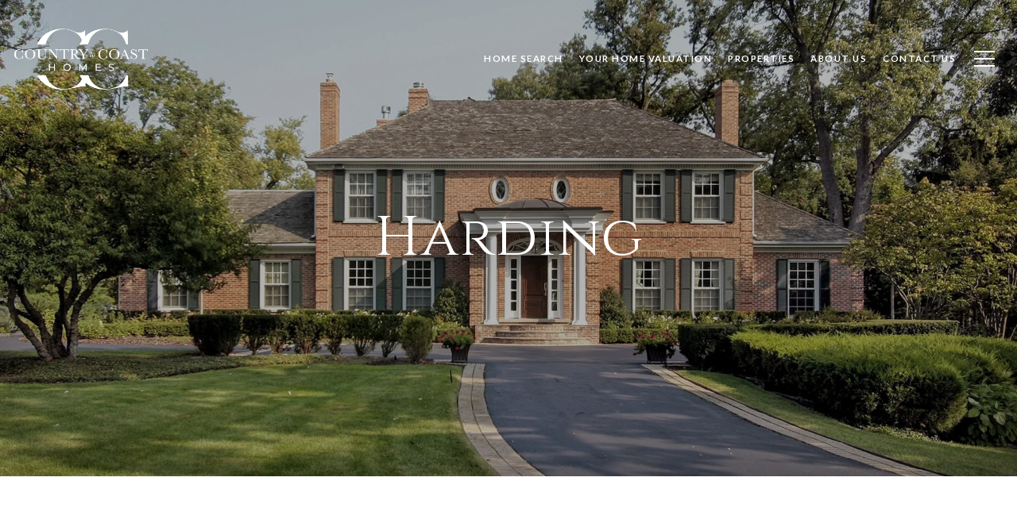

--- FILE ---
content_type: application/javascript; charset=UTF-8
request_url: https://countrytocoasthomes.com/cdn-cgi/challenge-platform/h/b/scripts/jsd/d251aa49a8a3/main.js?
body_size: 9479
content:
window._cf_chl_opt={AKGCx8:'b'};~function(c6,bm,bf,bh,bD,bH,bN,bd,c0,c1){c6=e,function(Y,b,cs,c5,c,E){for(cs={Y:500,b:589,c:653,E:481,O:656,W:639,i:485,Q:519,n:489,X:520,A:626},c5=e,c=Y();!![];)try{if(E=parseInt(c5(cs.Y))/1*(-parseInt(c5(cs.b))/2)+-parseInt(c5(cs.c))/3*(parseInt(c5(cs.E))/4)+-parseInt(c5(cs.O))/5*(parseInt(c5(cs.W))/6)+parseInt(c5(cs.i))/7+-parseInt(c5(cs.Q))/8*(-parseInt(c5(cs.n))/9)+-parseInt(c5(cs.X))/10+parseInt(c5(cs.A))/11,E===b)break;else c.push(c.shift())}catch(O){c.push(c.shift())}}(L,479306),bm=this||self,bf=bm[c6(488)],bh=null,bD=bp(),bH=function(OY,Oe,OL,O9,O6,O5,cX,b,c,E,O){return OY={Y:562,b:723,c:487,E:517,O:729,W:720,i:570},Oe={Y:542,b:607,c:524,E:493,O:638,W:675,i:646,Q:524,n:493,X:542,A:532,z:530,Z:493,j:620,M:652,V:731,T:685,x:620,o:685,B:524,a:490,P:657,g:741,C:530,y:524},OL={Y:528,b:604,c:539,E:719},O9={Y:565,b:512,c:719,E:708,O:614,W:614,i:741,Q:533,n:687,X:691,A:670,z:533,Z:687,j:533,M:687,V:560,T:695,x:694,o:668,B:530,a:532,P:695,g:577,C:629,y:530,R:666,m:560,f:699,h:522,G:702,S:530,s:524,J:699,U:688,F:524,I:533,v:691,D:530,l:533,H:687,N:569,d:504,K:664,k:552,u0:494,u1:694,u2:719,u3:590,u4:636,u5:530,u6:700,u7:695,u8:650,u9:530,uu:619,uL:530,ue:695,uY:577,ub:627,uc:542,uE:688,uO:512,ur:701,uq:657},O6={Y:537,b:649,c:578},O5={Y:655,b:727,c:564,E:476,O:719,W:706,i:719,Q:636,n:530,X:711,A:700,z:649,Z:741},cX=c6,b={'HTezw':cX(OY.Y),'JWEBc':function(W,i){return W===i},'GUhAM':function(W,i){return W<i},'ipqEi':function(W,i){return W===i},'XqmJz':function(W,i){return W==i},'fhNQK':function(W,i){return W<i},'Abewg':function(W,i){return W===i},'BpWxF':function(W,i){return W+i},'ryKQx':function(W,i){return W>i},'SMQbW':function(W,i){return W-i},'HEfGa':function(W,i){return W(i)},'gERXZ':function(W,i){return W<<i},'Qmjka':function(W,i){return W&i},'EdbBw':function(W,i){return W|i},'AHDHx':function(W,i){return W&i},'xAHxW':function(W,i){return i==W},'PDXoA':function(W,i){return W-i},'spBYK':function(W,i){return i==W},'GUNcb':function(W,i){return i===W},'kdBuX':cX(OY.b),'ntXNT':function(W,i){return W==i},'rHPfw':function(W,i){return W-i},'HLzQl':function(W,i){return W<<i},'ddFKv':function(W,i){return W(i)},'lMrLQ':function(W,i){return W-i},'gsxyU':cX(OY.c),'xQxme':function(W,i){return i!==W},'LpbnL':cX(OY.E),'DRkPt':function(W,i){return W>i},'Dudam':function(W,i){return i!=W},'suoYo':cX(OY.O),'TLOpa':function(W,i){return W(i)},'jNpld':function(W,i){return i*W},'iIyQz':function(W,i){return i!=W},'LJNCl':function(W,i){return i&W},'yaTal':function(W,i){return W(i)},'wnPuS':function(W,i){return W&i}},c=String[cX(OY.W)],E={'h':function(W,O2,cA,i,Q){return O2={Y:537},cA=cX,i={},i[cA(O6.Y)]=function(n,X){return X===n},i[cA(O6.b)]=b[cA(O6.c)],Q=i,null==W?'':E.g(W,6,function(n,cw,X,z,Z,j,M){if(cw=cA,X={'kzpTA':function(A,z){return A<z},'fuFGm':function(A,z,cz){return cz=e,Q[cz(O2.Y)](A,z)},'juuyl':function(A,z){return A+z}},cw(O5.Y)===cw(O5.b)){for(z=Z[cw(O5.c)](j),Z=0;X[cw(O5.E)](Z,z[cw(O5.O)]);Z++)if(j=z[Z],X[cw(O5.W)]('f',j)&&(j='N'),y[j]){for(M=0;M<R[z[Z]][cw(O5.i)];-1===m[j][cw(O5.Q)](j[z[Z]][M])&&(h(G[z[Z]][M])||S[j][cw(O5.n)](X[cw(O5.X)]('o.',s[z[Z]][M]))),M++);}else J[j]=U[z[Z]][cw(O5.A)](function(H){return'o.'+H})}else return Q[cw(O5.z)][cw(O5.Z)](n)})},'g':function(W,i,Q,O8,cZ,X,A,z,Z,j,M,V,T,x,o,B,S,s,J,P,C,y,U){if(O8={Y:552},cZ=cX,b[cZ(O9.Y)](null,W))return'';for(A={},z={},Z='',j=2,M=3,V=2,T=[],x=0,o=0,B=0;b[cZ(O9.b)](B,W[cZ(O9.c)]);B+=1)if(b[cZ(O9.E)](cZ(O9.O),cZ(O9.W))){if(P=W[cZ(O9.i)](B),Object[cZ(O9.Q)][cZ(O9.n)][cZ(O9.X)](A,P)||(A[P]=M++,z[P]=!0),C=b[cZ(O9.A)](Z,P),Object[cZ(O9.z)][cZ(O9.Z)][cZ(O9.X)](A,C))Z=C;else{if(Object[cZ(O9.j)][cZ(O9.M)][cZ(O9.X)](z,Z)){if(b[cZ(O9.V)](256,Z[cZ(O9.T)](0))){for(X=0;b[cZ(O9.x)](X,V);x<<=1,o==b[cZ(O9.o)](i,1)?(o=0,T[cZ(O9.B)](b[cZ(O9.a)](Q,x)),x=0):o++,X++);for(y=Z[cZ(O9.P)](0),X=0;8>X;x=b[cZ(O9.g)](x,1)|b[cZ(O9.C)](y,1),o==b[cZ(O9.o)](i,1)?(o=0,T[cZ(O9.y)](Q(x)),x=0):o++,y>>=1,X++);}else{for(y=1,X=0;X<V;x=b[cZ(O9.R)](x<<1.9,y),o==i-1?(o=0,T[cZ(O9.y)](Q(x)),x=0):o++,y=0,X++);for(y=Z[cZ(O9.P)](0),X=0;b[cZ(O9.m)](16,X);x=x<<1.22|b[cZ(O9.f)](y,1),b[cZ(O9.h)](o,b[cZ(O9.G)](i,1))?(o=0,T[cZ(O9.S)](Q(x)),x=0):o++,y>>=1,X++);}j--,j==0&&(j=Math[cZ(O9.s)](2,V),V++),delete z[Z]}else for(y=A[Z],X=0;b[cZ(O9.b)](X,V);x=x<<1|b[cZ(O9.J)](y,1),b[cZ(O9.h)](o,i-1)?(o=0,T[cZ(O9.S)](Q(x)),x=0):o++,y>>=1,X++);Z=(j--,b[cZ(O9.U)](0,j)&&(j=Math[cZ(O9.F)](2,V),V++),A[C]=M++,String(P))}}else j[cZ(O9.I)][cZ(O9.Z)][cZ(O9.v)](X,A)||(z[Z]=[]),j[M][cZ(O9.D)](V);if(Z!==''){if(Object[cZ(O9.l)][cZ(O9.H)][cZ(O9.v)](z,Z)){if(b[cZ(O9.N)](cZ(O9.d),b[cZ(O9.K)])){if(S={},S[cZ(O9.k)]=function(F,I){return F+I},s=S,J=i[C],b[cZ(O9.u0)]('f',J)&&(J='N'),y[J]){for(U=0;b[cZ(O9.u1)](U,R[P[J]][cZ(O9.u2)]);b[cZ(O9.u3)](-1,Z[J][cZ(O9.u4)](G[S[s]][U]))&&(J(U[F[I]][U])||c[J][cZ(O9.u5)]('o.'+D[Q[H]][U])),U++);}else N[J]=y[K[B]][cZ(O9.u6)](function(u3,cj){return cj=cZ,s[cj(O8.Y)]('o.',u3)})}else{if(256>Z[cZ(O9.u7)](0)){for(X=0;b[cZ(O9.b)](X,V);x<<=1,b[cZ(O9.u8)](o,i-1)?(o=0,T[cZ(O9.u9)](Q(x)),x=0):o++,X++);for(y=Z[cZ(O9.u7)](0),X=0;8>X;x=x<<1.16|1.54&y,o==b[cZ(O9.o)](i,1)?(o=0,T[cZ(O9.u5)](Q(x)),x=0):o++,y>>=1,X++);}else{for(y=1,X=0;X<V;x=y|x<<1.48,o==b[cZ(O9.uu)](i,1)?(o=0,T[cZ(O9.uL)](Q(x)),x=0):o++,y=0,X++);for(y=Z[cZ(O9.ue)](0),X=0;16>X;x=b[cZ(O9.uY)](x,1)|1&y,o==i-1?(o=0,T[cZ(O9.y)](Q(x)),x=0):o++,y>>=1,X++);}j--,b[cZ(O9.h)](0,j)&&(j=Math[cZ(O9.F)](2,V),V++),delete z[Z]}}else for(y=A[Z],X=0;X<V;x=b[cZ(O9.ub)](x,1)|y&1.22,i-1==o?(o=0,T[cZ(O9.y)](b[cZ(O9.uc)](Q,x)),x=0):o++,y>>=1,X++);j--,b[cZ(O9.uE)](0,j)&&V++}for(y=2,X=0;b[cZ(O9.uO)](X,V);x=1&y|x<<1.22,o==b[cZ(O9.uu)](i,1)?(o=0,T[cZ(O9.S)](Q(x)),x=0):o++,y>>=1,X++);for(;;)if(x<<=1,o==b[cZ(O9.ur)](i,1)){T[cZ(O9.B)](Q(x));break}else o++;return T[cZ(O9.uq)]('')},'j':function(W,Ou,cM){return Ou={Y:622,b:598,c:695},cM=cX,b[cM(OL.Y)](b[cM(OL.b)],cM(OL.c))?null==W?'':W==''?null:E.i(W[cM(OL.E)],32768,function(i,cV){return cV=cM,cV(Ou.Y)===b[cV(Ou.b)]?void 0:W[cV(Ou.c)](i)}):![]},'i':function(W,i,Q,cT,X,A,z,Z,j,M,V,T,x,o,B,P,G,C,y,R){for(cT=cX,X=[],A=4,z=4,Z=3,j=[],T=b[cT(Oe.Y)](Q,0),x=i,o=1,M=0;b[cT(Oe.b)](3,M);X[M]=M,M+=1);for(B=0,P=Math[cT(Oe.c)](2,2),V=1;b[cT(Oe.E)](V,P);)for(C=b[cT(Oe.O)][cT(Oe.W)]('|'),y=0;!![];){switch(C[y++]){case'0':0==x&&(x=i,T=b[cT(Oe.i)](Q,o++));continue;case'1':B|=V*(0<R?1:0);continue;case'2':R=x&T;continue;case'3':x>>=1;continue;case'4':V<<=1;continue}break}switch(B){case 0:for(B=0,P=Math[cT(Oe.Q)](2,8),V=1;b[cT(Oe.n)](V,P);R=T&x,x>>=1,0==x&&(x=i,T=Q(o++)),B|=(0<R?1:0)*V,V<<=1);G=b[cT(Oe.X)](c,B);break;case 1:for(B=0,P=Math[cT(Oe.Q)](2,16),V=1;V!=P;R=T&x,x>>=1,x==0&&(x=i,T=Q(o++)),B|=(0<R?1:0)*V,V<<=1);G=b[cT(Oe.A)](c,B);break;case 2:return''}for(M=X[3]=G,j[cT(Oe.z)](G);;){if(o>W)return'';for(B=0,P=Math[cT(Oe.c)](2,Z),V=1;b[cT(Oe.Z)](V,P);R=x&T,x>>=1,0==x&&(x=i,T=Q(o++)),B|=b[cT(Oe.j)](0<R?1:0,V),V<<=1);switch(G=B){case 0:for(B=0,P=Math[cT(Oe.Q)](2,8),V=1;b[cT(Oe.M)](V,P);R=b[cT(Oe.V)](T,x),x>>=1,x==0&&(x=i,T=b[cT(Oe.T)](Q,o++)),B|=b[cT(Oe.x)](0<R?1:0,V),V<<=1);X[z++]=b[cT(Oe.o)](c,B),G=z-1,A--;break;case 1:for(B=0,P=Math[cT(Oe.B)](2,16),V=1;V!=P;R=b[cT(Oe.a)](T,x),x>>=1,0==x&&(x=i,T=b[cT(Oe.T)](Q,o++)),B|=V*(0<R?1:0),V<<=1);X[z++]=c(B),G=z-1,A--;break;case 2:return j[cT(Oe.P)]('')}if(0==A&&(A=Math[cT(Oe.c)](2,Z),Z++),X[G])G=X[G];else if(z===G)G=M+M[cT(Oe.g)](0);else return null;j[cT(Oe.C)](G),X[z++]=M+G[cT(Oe.g)](0),A--,M=G,A==0&&(A=Math[cT(Oe.y)](2,Z),Z++)}}},O={},O[cX(OY.i)]=E.h,O}(),bN={},bN[c6(477)]='o',bN[c6(722)]='s',bN[c6(709)]='u',bN[c6(721)]='z',bN[c6(641)]='n',bN[c6(611)]='I',bN[c6(733)]='b',bd=bN,bm[c6(746)]=function(Y,E,O,W,Ox,OT,OV,ca,i,X,A,z,Z,j,M){if(Ox={Y:516,b:630,c:728,E:563,O:612,W:491,i:563,Q:553,n:674,X:547,A:553,z:583,Z:601,j:707,M:719,V:647,T:678,x:623,o:586,B:617,a:718,P:631,g:559},OT={Y:588,b:719,c:550},OV={Y:533,b:687,c:691,E:530},ca=c6,i={'AUyEi':function(V,T){return V(T)},'pBgIn':function(V,T){return V<T},'KXjGA':function(V,T,x,o){return V(T,x,o)},'DUdcY':ca(Ox.Y),'traAc':function(V,T){return V===T},'QPeFk':ca(Ox.b),'EGbkL':function(V,T){return V+T},'WVnPQ':function(V,T){return V+T}},E===null||E===void 0)return W;for(X=i[ca(Ox.c)](bk,E),Y[ca(Ox.E)][ca(Ox.O)]&&(X=X[ca(Ox.W)](Y[ca(Ox.i)][ca(Ox.O)](E))),X=Y[ca(Ox.Q)][ca(Ox.n)]&&Y[ca(Ox.X)]?Y[ca(Ox.A)][ca(Ox.n)](new Y[(ca(Ox.X))](X)):function(V,cg,T){for(cg=ca,V[cg(OT.Y)](),T=0;T<V[cg(OT.b)];V[T]===V[T+1]?V[cg(OT.c)](T+1,1):T+=1);return V}(X),A='nAsAaAb'.split('A'),A=A[ca(Ox.z)][ca(Ox.Z)](A),z=0;i[ca(Ox.j)](z,X[ca(Ox.M)]);z++)if(Z=X[z],j=i[ca(Ox.V)](bt,Y,E,Z),A(j)){if(ca(Ox.T)===i[ca(Ox.x)])return;else M=j==='s'&&!Y[ca(Ox.o)](E[Z]),i[ca(Ox.B)](i[ca(Ox.a)],i[ca(Ox.P)](O,Z))?Q(i[ca(Ox.g)](O,Z),j):M||Q(O+Z,E[Z])}else Q(O+Z,j);return W;function Q(V,T,cP){cP=ca,Object[cP(OV.Y)][cP(OV.b)][cP(OV.c)](W,T)||(W[T]=[]),W[T][cP(OV.E)](V)}},c0=c6(592)[c6(675)](';'),c1=c0[c6(583)][c6(601)](c0),bm[c6(600)]=function(Y,E,Og,OP,cC,O,W,i,Q,n){for(Og={Y:564,b:719,c:572,E:719,O:636,W:509,i:530,Q:579,n:700},OP={Y:579},cC=c6,O={'QfjBB':function(X,A){return X+A},'PBkBs':function(X,A){return A===X},'IFsaV':function(X,A){return X(A)}},W=Object[cC(Og.Y)](E),i=0;i<W[cC(Og.b)];i++)if(Q=W[i],O[cC(Og.c)]('f',Q)&&(Q='N'),Y[Q]){for(n=0;n<E[W[i]][cC(Og.E)];-1===Y[Q][cC(Og.O)](E[W[i]][n])&&(O[cC(Og.W)](c1,E[W[i]][n])||Y[Q][cC(Og.i)](O[cC(Og.Q)]('o.',E[W[i]][n]))),n++);}else Y[Q]=E[W[i]][cC(Og.n)](function(X,cy){return cy=cC,O[cy(OP.Y)]('o.',X)})},c3();function e(u,Y,b,c){return u=u-476,b=L(),c=b[u],c}function c3(OF,OU,OS,cm,Y,b,c,E,O){if(OF={Y:740,b:663,c:495,E:546,O:571,W:595,i:538,Q:681,n:573,X:726,A:591,z:710,Z:533,j:574,M:691,V:636,T:703,x:556,o:556},OU={Y:683,b:693,c:495,E:719,O:576,W:683,i:538,Q:681,n:556},OS={Y:531,b:596,c:632},cm=c6,Y={'qamtx':cm(OF.Y),'WgOIB':cm(OF.b),'WrYsg':function(W,i){return i!==W},'YWTFf':cm(OF.c),'WiCAU':function(W){return W()},'ZCXCA':function(W,i){return i!==W},'bMwbH':cm(OF.E)},b=bm[cm(OF.O)],!b)return;if(!bI())return;if(c=![],E=function(cf){if(cf=cm,!c){if(c=!![],!bI())return Y[cf(OS.Y)]===Y[cf(OS.b)]?(b[cf(OS.c)](function(){}),'p'):void 0;bG(function(i){c4(b,i)})}},Y[cm(OF.W)](bf[cm(OF.i)],cm(OF.Q)))E();else if(bm[cm(OF.n)])bf[cm(OF.n)](cm(OF.X),E);else if(cm(OF.E)!==Y[cm(OF.A)])return O instanceof W[cm(OF.z)]&&0<i[cm(OF.z)][cm(OF.Z)][cm(OF.j)][cm(OF.M)](Q)[cm(OF.V)](cm(OF.T));else O=bf[cm(OF.x)]||function(){},bf[cm(OF.o)]=function(ch,OJ){if(ch=cm,Y[ch(OU.Y)](Y[ch(OU.b)],ch(OU.c)))return OJ={Y:695},W==null?'':i==''?null:Q.i(n[ch(OU.E)],32768,function(Z,cG){return cG=ch,A[cG(OJ.Y)](Z)});else Y[ch(OU.O)](O),Y[ch(OU.W)](bf[ch(OU.i)],ch(OU.Q))&&(bf[ch(OU.n)]=O,E())}}function bG(Y,cv,cI,c7,b,c){cv={Y:610,b:692,c:689,E:497,O:527,W:511,i:594,Q:613,n:536,X:568},cI={Y:714,b:558,c:587,E:745,O:675,W:582,i:725,Q:584,n:513,X:599,A:735,z:551,Z:492,j:676,M:682,V:640,T:605,x:597,o:651},c7=c6,b={'OAOmy':c7(cv.Y),'DWrAN':c7(cv.b),'KFuXc':c7(cv.c),'OXuGa':function(E,O,W,i,Q){return E(O,W,i,Q)},'bUKHp':c7(cv.E),'oScll':c7(cv.O),'jSfXL':function(E,O){return O===E},'Yqtzi':c7(cv.W),'Sqtdc':function(E){return E()},'tiOGc':c7(cv.i)},c=c2(),bv(c.r,function(E,c8,W,i,Q,n,X,A,z){if(c8=c7,typeof Y===b[c8(cI.Y)]){if(b[c8(cI.b)](b[c8(cI.c)],b[c8(cI.c)]))Y(E);else try{for(W=c8(cI.E)[c8(cI.O)]('|'),i=0;!![];){switch(W[i++]){case'0':n[c8(cI.W)]='-1';continue;case'1':x[c8(cI.i)][c8(cI.Q)](n);continue;case'2':X=T(Q,n[b[c8(cI.n)]],'d.',X);continue;case'3':Q=n[c8(cI.X)];continue;case'4':X=V(Q,Q[b[c8(cI.A)]]||Q[c8(cI.z)],'n.',X);continue;case'5':n=Z[c8(cI.Z)](b[c8(cI.j)]);continue;case'6':X={};continue;case'7':X=b[c8(cI.M)](M,Q,Q,'',X);continue;case'8':n[c8(cI.V)]=b[c8(cI.T)];continue;case'9':j[c8(cI.i)][c8(cI.x)](n);continue;case'10':return A={},A.r=X,A.e=null,A}break}}catch(Z){return z={},z.r={},z.e=Z,z}}b[c8(cI.o)](bJ)}),c.e&&(b[c7(cv.Q)]!==c7(cv.n)?bl(c7(cv.X),c.e):E(O,W))}function bp(EA,cQ){return EA={Y:525,b:525},cQ=c6,crypto&&crypto[cQ(EA.Y)]?crypto[cQ(EA.b)]():''}function bS(cN,cH,c9,Y,b,c,O){if(cN={Y:641,b:644,c:571,E:515,O:580,W:549,i:549,Q:556,n:556},cH={Y:747,b:538,c:681,E:556},c9=c6,Y={'jOMkV':function(E){return E()},'djMOw':function(E,O){return E!==O},'gxugj':c9(cN.Y),'BtEDq':c9(cN.b)},b=bm[c9(cN.c)],!b)return null;if(c=b.i,Y[c9(cN.E)](typeof c,Y[c9(cN.O)])||c<30){if(Y[c9(cN.W)]===Y[c9(cN.i)])return null;else O=W[c9(cN.Q)]||function(){},i[c9(cN.n)]=function(cu){cu=c9,Y[cu(cH.Y)](O),O[cu(cH.b)]!==cu(cH.c)&&(j[cu(cH.E)]=O,M())}}return c}function L(Ov){return Ov='bind,LRmiB4,Frkkk,LpbnL,bUKHp,source,DRkPt,random,MzmfV,contentDocument,bigint,getOwnPropertyNames,tiOGc,wMeSg,SSTpq3,now,traAc,xhr-error,rHPfw,jNpld,cACPl,PxnZn,DUdcY,stringify,aUjz8,13876522iaQsTb,HLzQl,mxCwD,Qmjka,d.cookie,EGbkL,catch,_cf_chl_opt,RGPDj,JBxy9,indexOf,PvGrt,suoYo,24oFjEKv,style,number,tqsQk,chctx,GdMZF,IpqmD,TLOpa,KXjGA,EtMYB,nrRlv,ntXNT,Sqtdc,iIyQz,3hIbJQP,/jsd/oneshot/d251aa49a8a3/0.364298090281064:1768742030:FEvpZkqoKbdUAE8ud-g-_f98FFHFMMFyFiELGWrUR4Y/,TKeXA,583475sRuBCx,join,error,GJQzo,CnwA5,pkLOA2,send,IJNIs,kdBuX,postMessage,EdbBw,onload,SMQbW,BwBtK,BpWxF,cloudflare-invisible,AdeF3,POST,from,split,KFuXc,XMLHttpRequest,bvbcV,href,uzVBQ,loading,OXuGa,WrYsg,lTTiV,yaTal,JbKZD,hasOwnProperty,spBYK,iframe,TYlZ6,call,clientInformation,YWTFf,GUhAM,charCodeAt,BvwQC,http-code:,/cdn-cgi/challenge-platform/h/,AHDHx,map,lMrLQ,PDXoA,[native code],HDbBa,FPtmH,fuFGm,pBgIn,Abewg,undefined,Function,juuyl,location,fZeBN,oScll,5|2|10|9|1|0|4|7|3|6|8,iQnfV,DsToZ,QPeFk,length,fromCharCode,symbol,string,iMOya,XSVxF,body,DOMContentLoaded,GLzrC,AUyEi,2|3|0|1|4,vPbJF,LJNCl,/b/ov1/0.364298090281064:1768742030:FEvpZkqoKbdUAE8ud-g-_f98FFHFMMFyFiELGWrUR4Y/,boolean,BoGtR,DWrAN,onerror,timeout,mewlM,ontimeout,SnRSa,charAt,OgBfL,deJUT,log,5|8|0|9|3|6|7|4|2|1|10,pRIb1,jOMkV,sid,kzpTA,object,detail,dvXFd,OCnpp,3064276QXdngB,open,SkOMh,TAfPN,6337177zgNFYm,jsd,jCAcU,document,15417xmosYP,wnPuS,concat,createElement,Dudam,JWEBc,FZzRY,VRLAo,display: none,ouEbL,NsRfw,9781NLrqeD,getPrototypeOf,LRnWa,uNbIB,YTjkX,api,event,parent,errorInfoObject,IFsaV,OUJst,AEwkQ,fhNQK,OAOmy,ZEsPW,djMOw,jDVKo,RaVwb,yNNZU,3184uXQLAb,5691340IhRLqe,floor,xAHxW,HGmEJ,pow,randomUUID,4|7|1|0|5|2|6|3,function,xQxme,JZusn,push,qamtx,HEfGa,prototype,hxmgX,nMqKO,qNWIk,jtZqK,readyState,CwJCq,rVJNW,isArray,ddFKv,PqBxV,ViUNf,obtIk,QBLyd,Set,tbgKh,BtEDq,splice,navigator,HpNnn,Array,success,EvWTQ,onreadystatechange,/invisible/jsd,jSfXL,WVnPQ,ryKQx,AKGCx8,gZxbEB8PXNcKdrm26kj1o-z5h9q7TRuHGMeUnw0iIAOC+W3Fy$Yat4pLDsJQflVSv,Object,keys,XqmJz,HdrmR,status,error on cf_chl_props,GUNcb,OnLzt,__CF$cv$params,PBkBs,addEventListener,toString,ritVo,WiCAU,gERXZ,HTezw,QfjBB,gxugj,Iedky,tabIndex,includes,removeChild,cpDNU,isNaN,Yqtzi,sort,116qzGkTB,ipqEi,bMwbH,_cf_chl_opt;JJgc4;PJAn2;kJOnV9;IWJi4;OHeaY1;DqMg0;FKmRv9;LpvFx1;cAdz2;PqBHf2;nFZCC5;ddwW5;pRIb1;rxvNi8;RrrrA2;erHi9,nSZyD,BwWpK,ZCXCA,WgOIB,appendChild,gsxyU,contentWindow,rxvNi8'.split(','),L=function(){return Ov},L()}function c4(E,O,OI,cS,W,i,Q,n){if(OI={Y:498,b:554,c:669,E:671,O:505,W:606,i:748,Q:506,n:507,X:665,A:606,z:671,Z:748,j:506,M:658,V:478,T:507},cS=c6,W={},W[cS(OI.Y)]=cS(OI.b),W[cS(OI.c)]=cS(OI.E),i=W,!E[cS(OI.O)])return;O===i[cS(OI.Y)]?(Q={},Q[cS(OI.W)]=i[cS(OI.c)],Q[cS(OI.i)]=E.r,Q[cS(OI.Q)]=cS(OI.b),bm[cS(OI.n)][cS(OI.X)](Q,'*')):(n={},n[cS(OI.A)]=cS(OI.z),n[cS(OI.Z)]=E.r,n[cS(OI.j)]=cS(OI.M),n[cS(OI.V)]=O,bm[cS(OI.T)][cS(OI.X)](n,'*'))}function bU(b,E7,cY,c,E){return E7={Y:716,b:716,c:608},cY=c6,c={},c[cY(E7.Y)]=function(O,W){return O<W},E=c,E[cY(E7.b)](Math[cY(E7.c)](),b)}function bs(){return bS()!==null}function bK(c,E,Oc,cx,O,W){return Oc={Y:483,b:734,c:703,E:710,O:483,W:710,i:533,Q:574,n:691,X:636},cx=c6,O={},O[cx(Oc.Y)]=function(i,Q){return i<Q},O[cx(Oc.b)]=cx(Oc.c),W=O,E instanceof c[cx(Oc.E)]&&W[cx(Oc.O)](0,c[cx(Oc.W)][cx(Oc.i)][cx(Oc.Q)][cx(Oc.n)](E)[cx(Oc.X)](W[cx(Oc.b)]))}function bv(Y,b,EX,En,EQ,EW,Eq,cE,c,E,O,W){EX={Y:544,b:737,c:554,E:523,O:503,W:697,i:673,Q:654,n:571,X:744,A:633,z:677,Z:482,j:724,M:543,V:698,T:561,x:621,o:505,B:737,a:739,P:667,g:736,C:628,y:712,R:712,m:679,f:712,h:679,G:505,S:662,s:570,J:624},En={Y:738,b:618},EQ={Y:567,b:717,c:609,E:648,O:645,W:566,i:510,Q:585,n:567},EW={Y:496},Eq={Y:659,b:545,c:484,E:684},cE=c6,c={'obtIk':cE(EX.Y),'TAfPN':function(i,Q){return i(Q)},'lTTiV':cE(EX.b),'VRLAo':function(i,Q){return i==Q},'DsToZ':function(i,Q){return i<Q},'MzmfV':cE(EX.c),'EtMYB':cE(EX.E),'IpqmD':cE(EX.O),'OUJst':function(i,Q){return i+Q},'cpDNU':cE(EX.W),'mewlM':function(i,Q){return i(Q)},'XSVxF':cE(EX.i),'PqBxV':function(i,Q){return i+Q},'cACPl':cE(EX.Q),'mxCwD':function(i){return i()}},E=bm[cE(EX.n)],console[cE(EX.X)](bm[cE(EX.A)]),O=new bm[(cE(EX.z))](),O[cE(EX.Z)](c[cE(EX.j)],c[cE(EX.M)](cE(EX.V)+bm[cE(EX.A)][cE(EX.T)],c[cE(EX.x)])+E.r),E[cE(EX.o)]&&(O[cE(EX.B)]=5e3,O[cE(EX.a)]=function(cO){if(cO=cE,cO(Eq.Y)===c[cO(Eq.b)])return'i';else c[cO(Eq.c)](b,c[cO(Eq.E)])}),O[cE(EX.P)]=function(Ei,cq,i){if(Ei={Y:562,b:741},cq=cE,i={'HdrmR':function(Q,n,cr){return cr=e,c[cr(EW.Y)](Q,n)}},O[cq(EQ.Y)]>=200&&c[cq(EQ.b)](O[cq(EQ.Y)],300))b(c[cq(EQ.c)]);else if(c[cq(EQ.E)]===c[cq(EQ.O)])return i[cq(EQ.W)](null,E)?'':O.g(W,6,function(n,cW){return cW=cq,cW(Ei.Y)[cW(Ei.b)](n)});else b(c[cq(EQ.i)](c[cq(EQ.Q)],O[cq(EQ.n)]))},O[cE(EX.g)]=function(ci){ci=cE,c[ci(En.Y)](b,ci(En.b))},W={'t':c[cE(EX.C)](bF),'lhr':bf[cE(EX.y)]&&bf[cE(EX.R)][cE(EX.m)]?bf[cE(EX.f)][cE(EX.h)]:'','api':E[cE(EX.G)]?!![]:![],'c':c[cE(EX.C)](bs),'payload':Y},O[cE(EX.S)](bH[cE(EX.s)](JSON[cE(EX.J)](W)))}function bF(E8,cb,Y){return E8={Y:571,b:521},cb=c6,Y=bm[cb(E8.Y)],Math[cb(E8.b)](+atob(Y.t))}function c2(Oy,cR,c,E,O,W,i,Q,n,X){c=(Oy={Y:715,b:675,c:599,E:640,O:497,W:534,i:610,Q:492,n:689,X:725,A:584,z:534,Z:692,j:551,M:597,V:582},cR=c6,{'hxmgX':function(A,z,Z,j,M){return A(z,Z,j,M)}});try{for(E=cR(Oy.Y)[cR(Oy.b)]('|'),O=0;!![];){switch(E[O++]){case'0':W={};continue;case'1':i=Q[cR(Oy.c)];continue;case'2':Q[cR(Oy.E)]=cR(Oy.O);continue;case'3':W=c[cR(Oy.W)](pRIb1,i,Q[cR(Oy.i)],'d.',W);continue;case'4':W=pRIb1(i,i,'',W);continue;case'5':Q=bf[cR(Oy.Q)](cR(Oy.n));continue;case'6':bf[cR(Oy.X)][cR(Oy.A)](Q);continue;case'7':W=c[cR(Oy.z)](pRIb1,i,i[cR(Oy.Z)]||i[cR(Oy.j)],'n.',W);continue;case'8':return n={},n.r=W,n.e=null,n;case'9':bf[cR(Oy.X)][cR(Oy.M)](Q);continue;case'10':Q[cR(Oy.V)]='-1';continue}break}}catch(A){return X={},X.r={},X.e=A,X}}function bl(E,O,Ej,cn,W,i,Q,n,X,A,z,Z,j,M,V){if(Ej={Y:673,b:486,c:698,E:502,O:593,W:593,i:555,Q:672,n:690,X:526,A:675,z:482,Z:479,j:677,M:739,V:508,T:643,x:606,o:540,B:662,a:570,P:571,g:737,C:660,y:633,R:660,m:615,f:615,h:602,G:661,S:625,s:635,J:642,U:561,F:732,I:557},cn=c6,W={'EvWTQ':function(T){return T()},'LRnWa':function(T,o){return o===T},'dvXFd':cn(Ej.Y),'rVJNW':cn(Ej.b),'tqsQk':cn(Ej.c)},!bU(0))return W[cn(Ej.E)](cn(Ej.O),cn(Ej.W))?![]:W[cn(Ej.i)](z)!==null;Q=(i={},i[cn(Ej.Q)]=E,i[cn(Ej.n)]=O,i);try{for(n=cn(Ej.X)[cn(Ej.A)]('|'),X=0;!![];){switch(n[X++]){case'0':A[cn(Ej.z)](W[cn(Ej.Z)],V);continue;case'1':A=new bm[(cn(Ej.j))]();continue;case'2':A[cn(Ej.M)]=function(){};continue;case'3':z={},z[cn(Ej.V)]=Q,z[cn(Ej.T)]=M,z[cn(Ej.x)]=W[cn(Ej.o)],A[cn(Ej.B)](bH[cn(Ej.a)](z));continue;case'4':Z=bm[cn(Ej.P)];continue;case'5':A[cn(Ej.g)]=2500;continue;case'6':M=(j={},j[cn(Ej.C)]=bm[cn(Ej.y)][cn(Ej.R)],j[cn(Ej.m)]=bm[cn(Ej.y)][cn(Ej.f)],j[cn(Ej.h)]=bm[cn(Ej.y)][cn(Ej.h)],j[cn(Ej.G)]=bm[cn(Ej.y)][cn(Ej.S)],j[cn(Ej.s)]=bD,j);continue;case'7':V=W[cn(Ej.J)]+bm[cn(Ej.y)][cn(Ej.U)]+cn(Ej.F)+Z.r+cn(Ej.I);continue}break}}catch(x){}}function bk(c,OX,cB,E,O,W){for(OX={Y:730,b:730,c:491,E:564,O:501},cB=c6,E={},E[cB(OX.Y)]=function(i,Q){return Q!==i},O=E,W=[];O[cB(OX.b)](null,c);W=W[cB(OX.c)](Object[cB(OX.E)](c)),c=Object[cB(OX.O)](c));return W}function bI(EL,cc,Y,b,c,E){return EL={Y:704,b:521,c:616,E:696},cc=c6,Y={'HDbBa':function(O){return O()},'BvwQC':function(O,W){return O>W}},b=3600,c=Y[cc(EL.Y)](bF),E=Math[cc(EL.b)](Date[cc(EL.c)]()/1e3),Y[cc(EL.E)](E-c,b)?![]:!![]}function bt(E,O,W,OQ,co,i,Q,n,X){Q=(OQ={Y:535,b:529,c:548,E:518,O:477,W:705,i:686,Q:527,n:637,X:548,A:518,z:705,Z:632,j:575,M:713,V:535,T:608,x:553,o:541,B:637,a:686},co=c6,i={},i[co(OQ.Y)]=function(A,z){return A<z},i[co(OQ.b)]=function(A,z){return A==z},i[co(OQ.c)]=function(A,z){return z===A},i[co(OQ.E)]=co(OQ.O),i[co(OQ.W)]=function(A,z){return z==A},i[co(OQ.i)]=co(OQ.Q),i[co(OQ.n)]=function(A,z){return z===A},i);try{n=O[W]}catch(A){return'i'}if(Q[co(OQ.b)](null,n))return Q[co(OQ.X)](void 0,n)?'u':'x';if(Q[co(OQ.A)]==typeof n)try{if(Q[co(OQ.z)](Q[co(OQ.i)],typeof n[co(OQ.Z)]))return co(OQ.j)!==co(OQ.M)?(n[co(OQ.Z)](function(){}),'p'):Q[co(OQ.V)](W[co(OQ.T)](),E)}catch(Z){}return E[co(OQ.x)][co(OQ.o)](n)?'a':Q[co(OQ.B)](n,E[co(OQ.x)])?'D':n===!0?'T':n===!1?'F':(X=typeof n,Q[co(OQ.a)]==X?bK(E,n)?'N':'f':bd[X]||'?')}function bJ(E5,E4,cL,Y,b){if(E5={Y:634,b:581,c:514,E:743,O:530,W:695,i:603,Q:680,n:499,X:480,A:742},E4={Y:581},cL=c6,Y={'Frkkk':function(c,E){return c>E},'uzVBQ':function(c,E){return c<<E},'NsRfw':function(c,E){return c-E},'Iedky':function(c){return c()},'ZEsPW':function(c,E){return c===E},'deJUT':cL(E5.Y),'OCnpp':function(c,E){return c(E)},'OgBfL':function(c,E){return c*E}},b=Y[cL(E5.b)](bS),Y[cL(E5.c)](b,null)){if(Y[cL(E5.E)]===cL(E5.Y))return;else{for(S=0;s<J;F<<=1,I==v-1?(D=0,l[cL(E5.O)](H(N)),d=0):K++,U++);for(k=u0[cL(E5.W)](0),u1=0;Y[cL(E5.i)](8,u2);u4=Y[cL(E5.Q)](u5,1)|1.17&u6,u7==Y[cL(E5.n)](u8,1)?(u9=0,uu[cL(E5.O)](uL(ue)),uY=0):ub++,uc>>=1,u3++);}}bh=(bh&&Y[cL(E5.X)](clearTimeout,bh),setTimeout(function(ce){ce=cL,Y[ce(E4.Y)](bG)},Y[cL(E5.A)](b,1e3)))}}()